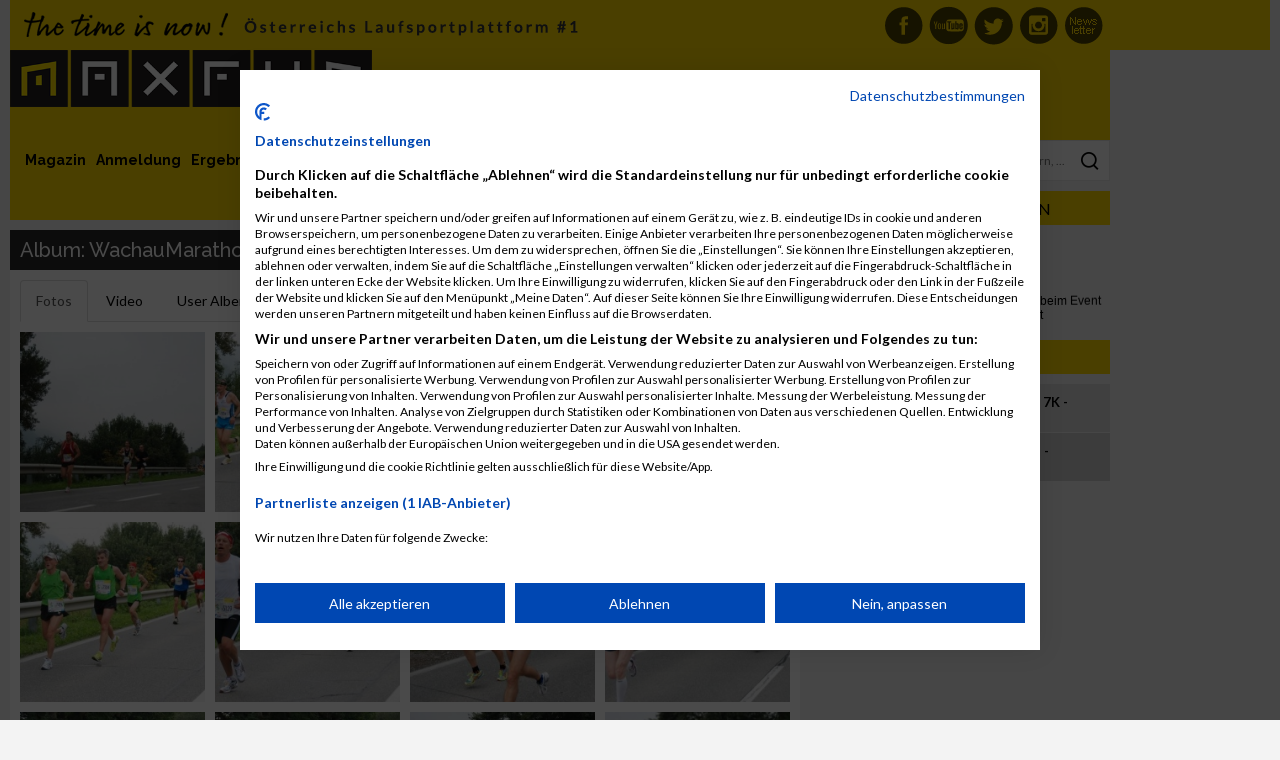

--- FILE ---
content_type: text/html; charset=UTF-8
request_url: https://www.maxfunsports.com/album/2009/wachaumarathon-2009?page=10&per-page=12
body_size: 42877
content:
<!DOCTYPE html>
<html lang="de">


<head>

            <title>Album WachauMarathon 2009            - MaxFun Sports - #1 Laufsportplattform in Österreich</title>
    
    <meta charset="UTF-8"/>
    <meta name="viewport" content="width=device-width, initial-scale=1">
    <meta name="google-site-verification" content="KFba1xBRDjoFqe0OFOjIVROPURkRq1q9bTtYNsxcork"/>
    <meta name="facebook-domain-verification" content="xuzag0fxmzbh8cch4i75e29wzdq1g6"/>

    <meta name="csrf-param" content="_csrf">
    <meta name="csrf-token" content="AeOfWXIXrkyLfPqsEwmoXHr16J6rycrYS94gtC7z2hdQm9g3RX33BNE9uPQhOusfLJ3Rs-K7sq45s0fsH5SzWA==">

    <link href="/assets/f2d8417c39e9d70e660e1eb114c739fc/tagcloud.css" rel="stylesheet">
<link href="/assets/05b7213ce8f974ea1a0fdfe3865e1ede/css/bootstrap.css" rel="stylesheet">
<link href="/layout/css/main.css?v=057c4a686785dd06d02f66aea128762b" rel="stylesheet">
<link href="//cdnjs.cloudflare.com/ajax/libs/toastr.js/latest/css/toastr.min.css" rel="stylesheet">
<link href="/layout/libs/bootstrap-social/bootstrap-social.css" rel="stylesheet">
<link href="https://use.fontawesome.com/releases/v5.7.2/css/all.css" rel="stylesheet">
<link href="/assets/9d9523a13cb4973a1fba5192d21d9cd0/example1/colorbox.css" rel="stylesheet">
<script src="https://use.fontawesome.com/releases/v5.3.1/js/all.js" defer crossorigin="anonymous"></script>
    <link href='https://fonts.googleapis.com/css?family=Raleway:100,400,500,700' rel='stylesheet' type='text/css'>
    <link href='https://fonts.googleapis.com/css?family=Lato:400,700' rel='stylesheet' type='text/css'>

    <!-- Cookie consent -->
    <script src="https://consent-eu.cookiefirst.com/sites/maxfunsports.com-e9bd9d78-973d-4c0e-b8d1-f4d5f6555e17/consent.js"></script>

    <!-- Google tag (gtag.js) -->
    <script async src="https://www.googletagmanager.com/gtag/js?id=G-S3JV6JT5XL"></script>
    <script>
        window.dataLayer = window.dataLayer || [];

        function gtag() {
            dataLayer.push(arguments);
        }

        gtag('js', new Date());

        gtag('config', 'G-S3JV6JT5XL');
    </script>

    <!-- Meta Data -->
    <meta name="keywords" content="WachauMarathon 2009, Bilder, Video,">
    <meta name="description" content="Album WachauMarathon 2009 - Bilder und Videos auf der Laufsport Plattform">
            <meta property="og:title"
              content="Album WachauMarathon 2009 - MaxFun Sports - #1 Laufsportplattform in Österreich"/>
        <meta property="og:description"
          content="Album WachauMarathon 2009 - Bilder und Videos auf der Laufsport Plattform"/>

    <meta name="ROBOTS" content="INDEX, FOLLOW"/>

    <meta http-equiv="language" content="de">
    <meta name="author" content="MaxFun Sports">
    <meta name="medium" content="news"/>
    <meta property="og:site_name" content="MaxFun Sports – #1 Laufsportplattform in Österreich"/>
    <meta property="og:url" content="https://www.maxfunsports.com/album/2009/wachaumarathon-2009?page=10&per-page=12"/>
    <meta property="og:image"
          content="https://www.maxfunsports.com/images/album/1129/320-x/01.jpg"/>
    <meta property="og:type" content="website"/>
    <meta property="og:latitude" content="48.203432"/>
    <meta property="og:longitude" content="16.435476"/>
    <meta property="og:locality" content="Wien"/>
    <meta property="og:region" content="AT"/>
    <meta property="og:postal-code" content="1020"/>
    <meta property="og:country-name" content="Austria"/>
    <meta property="og:email" content="office@maxfunsports.com"/>
    <meta property="fb:page_id" content="186393303902"/>
    <meta name="geo.region" content="AT-9"/>
    <meta name="geo.placename" content="Wien"/>
    <meta name="geo.position" content="48.203432;16.435476"/>
    <meta name="ICBM" content="48.203432, 16.435476"/>
    <meta name="google-site-verification" content="KFba1xBRDjoFqe0OFOjIVROPURkRq1q9bTtYNsxcork"/>
    <meta name="google-adsense-account" content="ca-pub-6492996351837894">

    <!-- apple touch icons -->
    <link rel="apple-touch-icon" href="/layout/icons/apple/apple-touch-icon.png"/>
    <link rel="apple-touch-icon" sizes="57x57" href="/layout/icons/apple/apple-touch-icon-57x57.png"/>
    <link rel="apple-touch-icon" sizes="72x72" href="/layout/icons/apple/apple-touch-icon-72x72.png"/>
    <link rel="apple-touch-icon" sizes="76x76" href="/layout/icons/apple/apple-touch-icon-76x76.png"/>
    <link rel="apple-touch-icon" sizes="114x114" href="/layout/icons/apple/apple-touch-icon-114x114.png"/>
    <link rel="apple-touch-icon" sizes="120x120" href="/layout/icons/apple/apple-touch-icon-120x120.png"/>
    <link rel="apple-touch-icon" sizes="144x144" href="/layout/icons/apple/apple-touch-icon-144x144.png"/>
    <link rel="apple-touch-icon" sizes="152x152" href="/layout/icons/apple/apple-touch-icon-152x152.png"/>

    <!-- M4M Ad Server -->

    <script src="https://cdn.adnuntius.com/adn.js" async></script>

    
</head>

<body>


<div id="headline_top">
    <div id="headline_inner">
        
<div class="icons">
    <a href="/newslettersignup" class="nl" title="MaxFun Newsletter abonnieren">MaxFun Newsletter abonnieren</a>
    <a href="https://www.instagram.com/maxfun_sports_laufsport/" class="inst" target="_blank" title="MaxFun auf Instagram">MaxFun auf Instagram</a>
    <a href="https://twitter.com/MaxFun_Running" class="tw" target="_blank" title="MaxFun aufTwitter">MaxFun auf Twitter</a>
    <a href="https://www.youtube.com/channel/UCDaZKkuanVhOAvoZmbSJ42g" class="you" target="_blank" title="MaxFun auf Youtube">MaxFun auf Youtube</a>
    <a href="https://www.facebook.com/MaxFun.cc" class="fb" target="_blank" title="MaxFun auf Facebook">MaxFun auf Facebook</a>
</div>

<div id="user"></div>

<div class="clearfix"></div>
    </div>
</div>

<div id="main">

    <div id="main_left">

        <div id="main_left_sub">

            <div id="headline_logo_banner">

                <div id="headline_logo_banner_logo">
                    <div id="headline_logo_banner_logo_sub">
                        <a href="/" title="MaxFun"><img src="/layout/logo.png" alt="MaxFun Sports" width="100%" height="auto" style="height: auto !important;"></a>                    </div>
                </div>

                <div class="clearfix"></div>

            </div>

            <div id="main_base">

                <div id="main_base_left">

                    <div id="main_base_left_sub">

                        <div id="menu">
                            
<a id="menu_magazine" href="/news" title="Magazin">Magazin</a><a id="menu_register" href="/register" title="Anmeldung">Anmeldung</a><a id="menu_results" href="/result" title="Ergebnisse">Ergebnisse</a><a id="menu_calendar" href="/event" title="Kalender">Kalender</a><a id="menu_multimedia" href="/multimedia" title="Bilder &amp; Videos">Bilder & Videos</a><a id="menu_training" href="/category/121/trainingsplaene" title="Trainingspläne">Trainingspläne</a>


<a id="menu_my" class="right" href="/my" title="Community">Community</a><a id="menu_organizer" class="right" href="/cms/view?id=23872" title="Über uns">Über uns</a><a id="menu_organizer" class="right" href="/cms/view?id=18965&amp;nocache=1" title="Veranstalter">Veranstalter</a>
<div class="clearfix"></div>
                        </div>

                        
<div id="menu_news" class="submenu">

    <div class="headline">Themen</div>

	<div class="category click" style="background-color: #684709; color: ;">

        <a href="/category/126/mud-race" title="Mud Race" role="menuitem" tabindex="1" style="background-color: #684709; color: ;">Mud Race</a>

        </div>
        <div class="category_content">

			
				<a href="/news/2025/beat-the-city-2026-startet-mit-starken-neuerungen-und-rabatten" title="Beat the City 2026 startet mit starken Neuerungen und Rabatten">Beat the City 2026 startet mit starken Neuerungen und Rabatten</a>
			
				<a href="/news/2025/beat-the-city-2026-verbindet-sporterlebnis-und-urban-style-neu" title="Beat the city 2026 verbindet Sporterlebnis und Urban Style neu">Beat the city 2026 verbindet Sporterlebnis und Urban Style neu</a>
			
				<a href="/news/2025/beat-the-city-2026-verbindet-sport-und-stadtabenteuer-neu" title="Beat the city 2026 verbindet Sport und Stadtabenteuer neu">Beat the city 2026 verbindet Sport und Stadtabenteuer neu</a>
			
        </div><div class="category click" style="background-color: #5aa628; color: ;">

        <a href="/category/70/laufsport" title="Laufsport" role="menuitem" tabindex="2" style="background-color: #5aa628; color: ;">Laufsport</a>

        </div>
        <div class="category_content">

			
				<a href="/news/2025/25-jahre-woerthersee-halbmarathon" title="25 Jahre Wörthersee Halbmarathon">25 Jahre Wörthersee Halbmarathon</a>
			
				<a href="/news/2025/start-frei-graz-marathon-2026-anmeldung-ist-ab-sofort-moeglich" title="Start frei Graz Marathon 2026 Anmeldung ist ab sofort möglich">Start frei Graz Marathon 2026 Anmeldung ist ab sofort möglich</a>
			
				<a href="/news/2025/25-jahre-business-run-wien-jubilaeumslauf-startet-2026-mit-extras" title="25 Jahre Business Run Wien: Jubiläumslauf startet 2026 mit Extras">25 Jahre Business Run Wien: Jubiläumslauf startet 2026 mit Extras</a>
			
        </div><div class="category click" style="background-color: #00b8fb; color: ;">

        <a href="/category/82/training" title="Training" role="menuitem" tabindex="3" style="background-color: #00b8fb; color: ;">Training</a>

        </div>
        <div class="category_content">

			
				<a href="/news/2025/regeneration-nach-dem-graz-marathon-und-das-laufsport-fieber-bleibt" title="Regeneration nach dem Graz Marathon und das Laufsport-Fieber bleibt">Regeneration nach dem Graz Marathon und das Laufsport-Fieber bleibt</a>
			
				<a href="/news/2025/laufsport-im-herbst-so-trainierst-du-jetzt-richtig" title="Laufsport im Herbst so trainierst du jetzt richtig">Laufsport im Herbst so trainierst du jetzt richtig</a>
			
        </div><div class="category click" style="background-color: #ff9900; color: #ffffff;">

        <a href="/category/119/run-deutschland" title="Run-Deutschland" role="menuitem" tabindex="4" style="background-color: #ff9900; color: #ffffff;">Run-Deutschland</a>

        </div>
        <div class="category_content">

			
				<a href="/news/2026/run5-teamstaffel-2026-startet-mit-neuem-staffelkonzept" title="RUN5 Teamstaffel 2026 startet mit neuem Staffelkonzept">RUN5 Teamstaffel 2026 startet mit neuem Staffelkonzept</a>
			
				<a href="/news/2026/alle-termine-der-b2run-saison-2026-stehen-fest" title="Alle Termine der B2Run Saison 2026 stehen fest">Alle Termine der B2Run Saison 2026 stehen fest</a>
			
        </div><div class="category click" style="background-color: #00ffff; color: #000000;">

        <a href="/category/121/trainingsplaene" title="Trainingspläne" role="menuitem" tabindex="5" style="background-color: #00ffff; color: #000000;">Trainingspläne</a>

        </div>
        <div class="category_content">

			
				<a href="/news/2024/laufsport-exzellenz-in-8-wochen" title="Laufsport-Exzellenz in 8 Wochen">Laufsport-Exzellenz in 8 Wochen</a>
			
				<a href="/news/2019/trainingsplan-zum-abnehmen" title="Trainingsplan zum Abnehmen">Trainingsplan zum Abnehmen</a>
			
        </div><div class="category click" style="background-color: #ffd900; color: #000000;">

        <a href="/category/74/tipps-trends" title="Tipps & Trends" role="menuitem" tabindex="6" style="background-color: #ffd900; color: #000000;">Tipps & Trends</a>

        </div>
        <div class="category_content">

			
				<a href="/news/2025/fuer-maximale-performance-garmin-forerunner-970-570" title="Für maximale Performance: Garmin Forerunner 970 &amp; 570">Für maximale Performance: Garmin Forerunner 970 & 570</a>
			
				<a href="/news/2025/social-media-veraendert-den-laufsport-und-staerkt-die-community" title="Social Media verändert den Laufsport und stärkt die Community">Social Media verändert den Laufsport und stärkt die Community</a>
			
        </div><div class="category click" style="background-color: #000000; color: #ffff00;">

        <a href="/category/127/videos-lauf-abc" title="Videos Lauf-ABC" role="menuitem" tabindex="7" style="background-color: #000000; color: #ffff00;">Videos Lauf-ABC</a>

        </div>
        <div class="category_content">

			
				<a href="/news/2024/video-maxfun-sports-lauf-abc-skipping" title="Video MaxFun Sports - Lauf ABC skipping">Video MaxFun Sports - Lauf ABC skipping</a>
			
				<a href="/news/2024/video-maxfun-sports-lauf-abc-sidesteps" title="Video MaxFun Sports - Lauf ABC sidesteps">Video MaxFun Sports - Lauf ABC sidesteps</a>
			
        </div><div class="category click" style="background-color: #c27ba0; color: #000000;">

        <a href="/category/128/videos-kraeftigung" title="Videos Kräftigung" role="menuitem" tabindex="8" style="background-color: #c27ba0; color: #000000;">Videos Kräftigung</a>

        </div>
        <div class="category_content">

			
				<a href="/news/2024/video-maxfun-sports-squats" title="Video MaxFun Sports -  Squats">Video MaxFun Sports -  Squats</a>
			
				<a href="/news/2024/die-erste-uebung-fuer-den-unteren-ruecken" title="Die erste Übung für den unteren Rücken">Die erste Übung für den unteren Rücken</a>
			
        </div><div class="category click" style="background-color: #fb60b2; color: ;">

        <a href="/category/94/frauen-fitness" title="Frauen Fitness" role="menuitem" tabindex="9" style="background-color: #fb60b2; color: ;">Frauen Fitness</a>

        </div>
        <div class="category_content">

			
				<a href="/news/2025/40plus-stark-und-fit-frauen-praegen-die-fitness-neu" title="40plus stark und fit Frauen prägen die Fitness neu">40plus stark und fit Frauen prägen die Fitness neu</a>
			
				<a href="/news/2025/frauenfitness-2025-und-2026-warum-training-heute-ein-statement-ist" title="Frauenfitness 2025 und 2026 – warum Training heute ein Statement ist">Frauenfitness 2025 und 2026 – warum Training heute ein Statement ist</a>
			
        </div><div class="category click" style="background-color: #624da6; color: ;">

        <a href="/category/125/crossfit" title="Crossfit" role="menuitem" tabindex="10" style="background-color: #624da6; color: ;">Crossfit</a>

        </div>
        <div class="category_content">

			
				<a href="/news/2024/warum-crossfit-fuer-viele-auch-laeufer-sinnvoll-ist" title="Warum CrossFit für viele – auch Läufer – sinnvoll ist">Warum CrossFit für viele – auch Läufer – sinnvoll ist</a>
			
				<a href="/news/2024/crossfit-als-ganzheitliche-trainingsmethode" title="CrossFit als ganzheitliche Trainingsmethode">CrossFit als ganzheitliche Trainingsmethode</a>
			
        </div><div class="category click" style="background-color: #ff0000; color: ;">

        <a href="/category/84/ernaehrung" title="Ernährung" role="menuitem" tabindex="11" style="background-color: #ff0000; color: ;">Ernährung</a>

        </div>
        <div class="category_content">

			
				<a href="/news/2025/saisonwechsel-auf-dem-teller" title="Saisonwechsel auf dem Teller ">Saisonwechsel auf dem Teller </a>
			
				<a href="/news/2025/sommerernaehrung-fuer-laeufer-leichte-rezepte-fuer-heisse-tage" title="Sommerernährung für Läufer Leichte Rezepte für heiße Tage">Sommerernährung für Läufer Leichte Rezepte für heiße Tage</a>
			
        </div><div class="category click" style="background-color: #094768; color: ;">

        <a href="/category/72/international" title="International" role="menuitem" tabindex="12" style="background-color: #094768; color: ;">International</a>

        </div>
        <div class="category_content">

			
				<a href="/news/2025/neapel-halbmarathon-2026-italiens-schnellstes-rennen-am-meer" title="Neapel Halbmarathon 2026 Italiens schnellstes Rennen am Meer">Neapel Halbmarathon 2026 Italiens schnellstes Rennen am Meer</a>
			
				<a href="/news/2025/prag-marathon-2026-laufgenuss-geschichte-und-emotion-am-3-mai" title="Prag Marathon 2026 Laufgenuss Geschichte und Emotion am 3 Mai">Prag Marathon 2026 Laufgenuss Geschichte und Emotion am 3 Mai</a>
			
        </div><div class="category click" style="background-color: #46434b; color: ;">

        <a href="/category/88/triathlon" title="Triathlon" role="menuitem" tabindex="13" style="background-color: #46434b; color: ;">Triathlon</a>

        </div>
        <div class="category_content">

			
				<a href="/news/2025/triathlon-schwimmtraining-fuer-einsteiger-technik-tipps-und-motivation" title="Triathlon Schwimmtraining für Einsteiger Technik Tipps und Motivation">Triathlon Schwimmtraining für Einsteiger Technik Tipps und Motivation</a>
			
				<a href="/news/2025/schwimmtraining-fuer-triathleten-tipps-fuer-pool-und-freiwasser" title="Schwimmtraining für Triathleten Tipps für Pool und Freiwasser">Schwimmtraining für Triathleten Tipps für Pool und Freiwasser</a>
			
        </div><div class="category click" style="background-color: #4e0968; color: ;">

        <a href="/category/106/gesundheit" title="Gesundheit" role="menuitem" tabindex="14" style="background-color: #4e0968; color: ;">Gesundheit</a>

        </div>
        <div class="category_content">

			
				<a href="/news/2025/fit-bleiben-so-staerkst-du-dein-immunsystem-in-der-erkaeltungszeit" title="Fit bleiben so stärkst du dein Immunsystem in der Erkältungszeit">Fit bleiben so stärkst du dein Immunsystem in der Erkältungszeit</a>
			
				<a href="/news/2025/gesundheit-im-laufsport-die-vorteile-und-verletzungen-vermeidet" title="Gesundheit im Laufsport: Die Vorteile und Verletzungen vermeidet">Gesundheit im Laufsport: Die Vorteile und Verletzungen vermeidet</a>
			
        </div><div class="category click" style="background-color: #e06666; color: #000000;">

        <a href="/category/116/international-eng" title="International-ENG" role="menuitem" tabindex="15" style="background-color: #e06666; color: #000000;">International-ENG</a>

        </div>
        <div class="category_content">

			
				<a href="/news/2025/last-50-places-prague-orlen-marathon" title="Last 50 places - Prague Orlen marathon">Last 50 places - Prague Orlen marathon</a>
			
				<a href="/news/2025/ceske-budejovice" title="Ceske Budejovice ">Ceske Budejovice </a>
			
        </div>
    <div class="category click" style="background-color: #ccc;">Aktuelle Artikel</div>
    <div class="category_content">

        
            <a href="/news/2026/run5-teamstaffel-2026-startet-mit-neuem-staffelkonzept" title="RUN5 Teamstaffel 2026 startet mit neuem Staffelkonzept">RUN5 Teamstaffel 2026 startet mit neuem Staffelkonzept</a>
        
            <a href="/news/2026/alle-termine-der-b2run-saison-2026-stehen-fest" title="Alle Termine der B2Run Saison 2026 stehen fest">Alle Termine der B2Run Saison 2026 stehen fest</a>
        
    </div>

    <div class="clearfix"></div>

</div>

<div id="menu_calendar" class="submenu">

    <div class="headline">Laufsport Termine</div>

    <div class="category click" style="background-color: #ffd900;"><a href="/event" title="Events">Demnächst</a></div>
    <div class="category_content">

        
            <div class="small gray">
                25. Januar 2026            </div>

            <a href="/event/2026/vcm-winterlauf-2-event-1" title="VCM Winterlauf 2. Event">VCM Winterlauf 2. Event</a>
        
            <div class="small gray">
                30. Januar 2026            </div>

            <a href="/event/2026/steiralauf-2" title="Steiralauf">Steiralauf</a>
        
            <div class="small gray">
                6. Februar 2026            </div>

            <a href="/event/2026/hyrox-vienna" title="Hyrox Vienna">Hyrox Vienna</a>
        
            <div class="small gray">
                15. Februar 2026            </div>

            <a href="/event/2026/lcc-wien-eisbaerlauf-ii-8" title="LCC-Wien Eisbärlauf II">LCC-Wien Eisbärlauf II</a>
        
    </div>

    <div class="category click" style="background-color: #5aa628;"><a href="/event?filter=1" title="Marathon">Marathon</a></div>
    <div class="category_content">

        <div style="margin-bottom: 4px;">
            <b>Marathon / Halbmarathon / Viertelmarathon:</b>
        </div>

        
            <div class="small gray">
                25. Januar 2026            </div>

            <a href="/event/2026/marrakesch-marathon-18" title="Marrakesch Marathon">Marrakesch Marathon</a>
        
            <div class="small gray">
                25. Januar 2026            </div>

            <a href="/event/2026/vcm-winterlauf-2-event-1" title="VCM Winterlauf 2. Event">VCM Winterlauf 2. Event</a>
        
            <div class="small gray">
                1. Februar 2026            </div>

            <a href="/event/2026/dubai-marathon-5" title="Dubai Marathon">Dubai Marathon</a>
        
    </div>

    <div class="clearfix"></div>

    <div class="category click" style="background-color: #c789fb;"><a href="/event?filter=12" title="International">International</a></div>
    <div class="category_content">

        
            <div class="small gray">
                25. Januar 2026<br>
                Marokko            </div>

            <a href="/event/2026/marrakesch-marathon-18" title="Marrakesch Marathon">Marrakesch Marathon</a>
        
            <div class="small gray">
                29. Januar 2026<br>
                Neuseeland            </div>

            <a href="/event/2026/hyrox-auckland-1" title="Hyrox Auckland">Hyrox Auckland</a>
        
            <div class="small gray">
                29. Januar 2026<br>
                Vereinigte Staaten von Amerika            </div>

            <a href="/event/2026/hyrox-phoenix" title="Hyrox Phoenix">Hyrox Phoenix</a>
        
    </div>

    <div class="category click" style="background-color: #aa4b7a;"><a href="/event?filter=13" title="Events">Triathlon & Duathlon</a></div>
    <div class="category_content">

        
            <div class="small gray">
                14. Mai 2026            </div>

            <a href="/event/2026/stuiben-trailrun-6" title="Stuiben Trailrun">Stuiben Trailrun</a>
        
            <div class="small gray">
                20. Juni 2026            </div>

            <a href="/event/2026/austria-extreme-triathlon-8" title="Austria eXtreme Triathlon">Austria eXtreme Triathlon</a>
        
            <div class="small gray">
                24. Juli 2026            </div>

            <a href="/event/2026/trumer-triathlon-10" title="Trumer Triathlon">Trumer Triathlon</a>
        
    </div>

    <div class="clearfix"></div>

</div>

<div id="menu_multimedia" class="submenu">

    <div class="headline">Laufsport Fotos & Videos</div>

    <div class="category click" style="background-color: #ffd900;"><a href="/album/events" title="Albums">Veranstaltung</a></div>
    <div class="category_content">

        
            <div class="click" style="height: 50px; margin-bottom: 10px; padding: 0 0 0 80px; background-repeat: no-repeat; background-image: url(/images/album/4970/75-x/img_8543.jpeg)">

                <div class="small gray">
                    12. Oktober 2025                </div>

                <a href="/album/2025/graz-marathon-11" title="Graz Marathon ">Graz Marathon </a>
            </div>

            <div class="clearfix"></div>

        
            <div class="click" style="height: 50px; margin-bottom: 10px; padding: 0 0 0 80px; background-repeat: no-repeat; background-image: url(/images/album/4969/75-x/img_8112.jpg)">

                <div class="small gray">
                    4. September 2025                </div>

                <a href="/album/2025/wien-energie-business-run-1" title="Wien Energie Business Run">Wien Energie Business Run</a>
            </div>

            <div class="clearfix"></div>

        
            <div class="click" style="height: 50px; margin-bottom: 10px; padding: 0 0 0 80px; background-repeat: no-repeat; background-image: url(/images/album/4968/75-x/img_8013.jpg)">

                <div class="small gray">
                    31. August 2025                </div>

                <a href="/album/2025/kaernten-laeuft-5" title="Kärnten Läuft">Kärnten Läuft</a>
            </div>

            <div class="clearfix"></div>

        
    </div>

    <div class="category click" style="background-color: #f8bc7f;"><a href="/album/retro" title="Retro">Retro</a></div>
    <div class="category_content">

        
            <div class="click" style="height: 50px; margin-bottom: 10px; padding: 0 0 0 80px; background-repeat: no-repeat; background-image: url(/images/album/4357/75-x/569-15.jpg)">

                <div class="small gray">
                    16. Mai 1993                </div>

                <a href="/album/1993/stadtlauf-oberndorf-1993" title="Stadtlauf Oberndorf 1993">Stadtlauf Oberndorf 1993</a>
            </div>

            <div class="clearfix"></div>

        
            <div class="click" style="height: 50px; margin-bottom: 10px; padding: 0 0 0 80px; background-repeat: no-repeat; background-image: url()">

                <div class="small gray">
                    10. April 1994                </div>

                <a href="/album/1994/vienna-city-marathon-1994" title="Vienna City Marathon 1994">Vienna City Marathon 1994</a>
            </div>

            <div class="clearfix"></div>

        
            <div class="click" style="height: 50px; margin-bottom: 10px; padding: 0 0 0 80px; background-repeat: no-repeat; background-image: url(/images/album/4332/75-x/2829-01.jpg)">

                <div class="small gray">
                    1. Januar 1999                </div>

                <a href="/album/1999/welschlauf-1999" title="Welschlauf 1999">Welschlauf 1999</a>
            </div>

            <div class="clearfix"></div>

        
    </div>

    <div class="category click" style="background-color: #ffaa00;"><a href="/my/user-album" title="Community">Community</a></div>
    <div class="category_content">

        
            <div class="click" style="min-height: 50px; margin-bottom: 10px; padding: 0 0 0 80px; background-repeat: no-repeat; background-image: url(/images/album/4971/75-x/9e0d8434-c08a-453d-a499-36e504143a45.jpeg)">

                <div class="small gray">
                    12. Oktober 2025<br>
                    Sefik Mehmedbegovic                </div>

                <a href="/album/2025/graz-marathon-12" title="Graz Marathon ">Graz Marathon </a>

            </div>

            <div class="clearfix"></div>

        
            <div class="click" style="min-height: 50px; margin-bottom: 10px; padding: 0 0 0 80px; background-repeat: no-repeat; background-image: url(/images/album/4959/75-x/img-0183.jpg)">

                <div class="small gray">
                    7. September 2023<br>
                    Richard Haunold                </div>

                <a href="/album/2023/business2023" title="Business2023">Business2023</a>

            </div>

            <div class="clearfix"></div>

        
            <div class="click" style="min-height: 50px; margin-bottom: 10px; padding: 0 0 0 80px; background-repeat: no-repeat; background-image: url(/images/album/4958/75-x/haupt-und-viertelmarathon-705.jpg)">

                <div class="small gray">
                    27. August 2023<br>
                    Mario Nagele                </div>

                <a href="/album/2023/kl_vm_mn01" title="KL_VM_MN01">KL_VM_MN01</a>

            </div>

            <div class="clearfix"></div>

        
    </div>

        <div class="category click" style="background-color: #6d9eeb;"><a href="/album/all-videos" title="Videos">Neue Videos</a></div>
    <div class="category_content">

        
            
            <div class="click" style="min-height: 50px; margin-bottom: 10px; padding: 0 0 0 80px; background-repeat: no-repeat; background-image: url(http://img.youtube.com/vi/_n3nclVZZIw/1.jpg); background-size: 75px 50px;">

                <a href="/album/videos?id=4946" title="Grazathlon 2021">Grazathlon 2021</a>
            </div>

            <div class="clearfix"></div>


        
            
            <div class="click" style="min-height: 50px; margin-bottom: 10px; padding: 0 0 0 80px; background-repeat: no-repeat; background-image: url(http://img.youtube.com/vi/n_FIBvgl1hI/1.jpg); background-size: 75px 50px;">

                <a href="/album/videos?id=4925" title="Graz Marathon 2019">Graz Marathon 2019</a>
            </div>

            <div class="clearfix"></div>


        
            
            <div class="click" style="min-height: 50px; margin-bottom: 10px; padding: 0 0 0 80px; background-repeat: no-repeat; background-image: url(http://img.youtube.com/vi/hlMAMbGl9lQ/1.jpg); background-size: 75px 50px;">

                <a href="/album/videos?id=4922" title="Vienna Night Run 2019">Vienna Night Run 2019</a>
            </div>

            <div class="clearfix"></div>


        
    </div>

    <div class="clearfix"></div>

</div>


                        <div id="content">

                            <h2 class="sitetitle">Album: WachauMarathon 2009 20.09.2009</h2>

                            <div class="clearfix"></div>
                            <div class="content_text">
                                
<ul class="nav nav-tabs" role="tablist"><li class="active"><a href="/album/2009/wachaumarathon-2009">Fotos</a></li><li><a href="/album/videos?id=1129">Video</a></li><li><a href="/my/user-album?id=1129">User Alben</a></li></ul>


<div class="row">
    
<div class="col-xs-3 space_bottom"><div class="content_preview click" style="height: 180px; background-image: url(/images/album/1129/320-x/wach_dsc_2245.jpg);"><a href="/album/view?id=60319" title=""></a></div></div><div class="col-xs-3 space_bottom"><div class="content_preview click" style="height: 180px; background-image: url(/images/album/1129/320-x/wach_dsc_2246.jpg);"><a href="/album/view?id=60320" title=""></a></div></div><div class="col-xs-3 space_bottom"><div class="content_preview click" style="height: 180px; background-image: url(/images/album/1129/320-x/wach_dsc_2247.jpg);"><a href="/album/view?id=60321" title=""></a></div></div><div class="col-xs-3 space_bottom"><div class="content_preview click" style="height: 180px; background-image: url(/images/album/1129/320-x/wach_dsc_2248.jpg);"><a href="/album/view?id=60322" title=""></a></div></div><div class="col-xs-3 space_bottom"><div class="content_preview click" style="height: 180px; background-image: url(/images/album/1129/320-x/wach_dsc_2249.jpg);"><a href="/album/view?id=60323" title=""></a></div></div><div class="col-xs-3 space_bottom"><div class="content_preview click" style="height: 180px; background-image: url(/images/album/1129/320-x/wach_dsc_2250.jpg);"><a href="/album/view?id=60324" title=""></a></div></div><div class="col-xs-3 space_bottom"><div class="content_preview click" style="height: 180px; background-image: url(/images/album/1129/320-x/wach_dsc_2251.jpg);"><a href="/album/view?id=60325" title=""></a></div></div><div class="col-xs-3 space_bottom"><div class="content_preview click" style="height: 180px; background-image: url(/images/album/1129/320-x/wach_dsc_2252.jpg);"><a href="/album/view?id=60326" title=""></a></div></div><div class="col-xs-3 space_bottom"><div class="content_preview click" style="height: 180px; background-image: url(/images/album/1129/320-x/wach_dsc_2253.jpg);"><a href="/album/view?id=60327" title=""></a></div></div><div class="col-xs-3 space_bottom"><div class="content_preview click" style="height: 180px; background-image: url(/images/album/1129/320-x/wach_dsc_2254.jpg);"><a href="/album/view?id=60328" title=""></a></div></div><div class="col-xs-3 space_bottom"><div class="content_preview click" style="height: 180px; background-image: url(/images/album/1129/320-x/wach_dsc_2261.jpg);"><a href="/album/view?id=60329" title=""></a></div></div><div class="col-xs-3 space_bottom"><div class="content_preview click" style="height: 180px; background-image: url(/images/album/1129/320-x/wach_dsc_2262.jpg);"><a href="/album/view?id=60330" title=""></a></div></div><div class="clearfix"></div>
<ul class="pagination"><li class="prev"><a href="/album/2009/wachaumarathon-2009?page=9&amp;per-page=12" data-page="8">&laquo;</a></li>
<li><a href="/album/2009/wachaumarathon-2009?page=5&amp;per-page=12" data-page="4">5</a></li>
<li><a href="/album/2009/wachaumarathon-2009?page=6&amp;per-page=12" data-page="5">6</a></li>
<li><a href="/album/2009/wachaumarathon-2009?page=7&amp;per-page=12" data-page="6">7</a></li>
<li><a href="/album/2009/wachaumarathon-2009?page=8&amp;per-page=12" data-page="7">8</a></li>
<li><a href="/album/2009/wachaumarathon-2009?page=9&amp;per-page=12" data-page="8">9</a></li>
<li class="active"><a href="/album/2009/wachaumarathon-2009?page=10&amp;per-page=12" data-page="9">10</a></li>
<li><a href="/album/2009/wachaumarathon-2009?page=11&amp;per-page=12" data-page="10">11</a></li>
<li><a href="/album/2009/wachaumarathon-2009?page=12&amp;per-page=12" data-page="11">12</a></li>
<li><a href="/album/2009/wachaumarathon-2009?page=13&amp;per-page=12" data-page="12">13</a></li>
<li><a href="/album/2009/wachaumarathon-2009?page=14&amp;per-page=12" data-page="13">14</a></li>
<li class="next"><a href="/album/2009/wachaumarathon-2009?page=11&amp;per-page=12" data-page="10">&raquo;</a></li></ul></div>


    <div class="pull-left">

                    <b>Copyright:</b><br> MaxFun Sports        
    </div>

    <div class="pull-right" style="text-align: right">
        Sonntag, 20. September 2009<br>
        377 photos    </div>

    <div class="clearfix"></div>

    <div style="margin: 10px 0 40px 0;">

        <a href="/my/my-album" class="button pull-left">Meine Fotos hochladen</a>

        <a href="http://www.facebook.com/share.php?u=http://www.maxfunsports.com%2Falbum%2F2009%2Fwachaumarathon-2009%3Fpage%3D10%26per-page%3D12" class="btn btn-block btn-social btn-facebook newWindow pull-right" style="width: 280px;">
            <i class="fab fa-facebook-f"></i> Album auf Facebook teilen        </a>

        <div class="clearfix"></div>

    </div>



    <div></div>
    

                            </div>

                            
                                <!-- 00000000001bcb6c -->
                                <div id="adn-00000000001bcb6c" style="display: none"></div>
                                
                            
                        </div>

                    </div>

                </div>

                <div id="sidebar">
                    
<div id="sidebar_search">
    <form action="/search#searchfield">
        <input type="text" name="query" value="" placeholder="Suchen nach Ergebnissen, Events, Läufern, ..." onfocus="$(this).val('');">
    </form>
</div>


<div class="headline"><i class="fas fa-pencil-alt"></i> Aktuelle Anmeldungen</div>

<div id="sidebar_results">

    <div class="row">
        <div class="col-md-12">
                        <iframe height="90" width="100%" allowtransparency="true" scrolling="no" src="/site/lastregistrations" frameborder="0"></iframe>
        </div>
    </div>

</div>


<div class="headline click"><i class="fas fa-pencil-alt"></i> <a href="/register" title="Jetzt anmelden">Jetzt anmelden</a></div>

<div id="sidebar_registration">
    <ul>
        <li class="click"><div class="month">14</div><a href="https://register.runczech.com/2026/prague-airport-valentines-run-7k-2026-euro" title="Prague Airport Valentine’s Run 7K - RunCzech" target="_blank">Prague Airport Valentine’s Run 7K - RunCzech</a></li><li class="click row2"><div class="month">28</div><a href="https://register.runczech.com/2026/generali-prague-half-marathon-2026-euro" title="Prague Airport Valentine’s Run 7K - RunCzech" target="_blank">Generali Prague Half Marathon - RunCzech</a></li>    </ul>
</div>

<div id="sidebar_social">
    <iframe src="//www.facebook.com/plugins/likebox.php?href=https%3A%2F%2Fwww.facebook.com%2FMaxFun.cc&amp;width&amp;height=250&amp;colorscheme=light&amp;show_faces=true&amp;header=false&amp;stream=false&amp;show_border=false"
            scrolling="no" frameborder="0" style="border:none; overflow:hidden;"
            allowTransparency="true"></iframe>
</div>

<!--
<div class="space_top">
    <a href="https://www.runczech.com/en/" title="RunCzech" target="_blank"><img
                src="https://www.maxfunregister.com/images/runczech.png" width="300" alt="RunCzech"></a><br>
</div>
-->

<div id="sidebar_ads_2">
    <div id="contentad">

    
        <!-- 00000000001bcb7b -->
        <div id="adn-00000000001bcb7b" style="display: none"></div>
        
    
</div>
</div>
                </div>

                <div class="clearfix"></div>

            </div>

        </div>

    </div>

    <div id="skyscraper">


    
        <!-- 00000000001bcb7a -->
        <div id="adn-00000000001bcb7a" style="display: none"></div>
        
    
</div>
    <div class="clearfix"></div>

</div>

<div id="baseline">
    
<div id="baseline_menu">

    <div class="box" style="border-color: #5aa628">
        <div class="headline"><a href="/news" title="Laufsport">Laufsport</a></div>
    </div>

    <div class="box" style="border-color: #f68324">
        <div class="headline"><a href="/register" title="Anmeldung">Anmeldung</a></div>
    </div>

    <div class="box" style="border-color: #40bff5">
        <div class="headline"><a href="/result" title="Ergebnisse">Ergebnisse</a></div>
    </div>

    <div class="box" style="border-color: #469b9c">
    <div class="headline"><a href="/event" title="Calendar">Kalender</a></div>
</div>

<div class="box" style="border-color: #ffa905">
    <div class="headline"><a href="/multimedia" title="Bilder &amp;amp; Videos">Bilder &amp; Videos</a></div>
</div>

    
    <div class="clearfix"></div>

</div>

<div id="baseline_left">

    <a href="/cms/view?id=18965" title="MaxFun"><img src="/layout/logo_baseline.gif" alt="MaxFun Sports" width="459" height="151"></a>
    
    <div id="baseline_left_social">

        <div id="stay">STAY IN TOUCH!</div>

        <a href="https://www.facebook.com/MaxFun.cc" class="fb" target="_blank" title="MaxFun auf Facebook">MaxFun auf Facebook</a>
        <a href="https://www.youtube.com/channel/UCDaZKkuanVhOAvoZmbSJ42g" class="you" target="_blank" title="MaxFun auf Youtube">MaxFun auf Youtube</a>
        <a href="https://twitter.com/MaxFun_Running" class="tw" target="_blank" title="MaxFun auf Twitter">MaxFun auf Twitter</a>
        <a href="https://www.instagram.com/maxfun_sports_laufsport/" class="inst" target="_blank" title="MaxFun auf Instagram">MaxFun auf Instagram</a>
        <a href="/newslettersignup" class="nl" title="MaxFun Newsletter abonnieren">MaxFun Newsletter abonnieren</a>

    </div>

</div>

<div id="baseline_middle">

    <div class="headline">Themen</div>

    <a href="/search?query=Vienna+City+Marathon" title="VCM">Vienna City Marathon</a><br>
    <a href="/search?query=Vienna+Night+Run" title="Vienna Night Run">Vienna Night Run</a><br>
    <a href="/search?query=Salzburg+Marathon" title="Salzburg Marathon">Salzburg Marathon</a><br>
    <a href="/search?query=Graz+Marathon" title="Graz Marathon">Graz Marathon</a><br>
    <a href="/search?query=Spartan" title="Spartan Race">Spartan Race</a><br>
    <a href="/search?query=Red+Bull+400" title="Red Bull">Red Bull 400</a><br>
    <a href="/search?query=Frauenlauf" title="Frauenlauf">Frauenlauf</a><br>
    <a href="/search?query=Business+Run" title="Business Run">Business Run</a><br>
    <a href="/search?query=Strongmanrun" title="Strongmanrun">Strongmanrun</a><br>
    <a href="/search?query=B2Run" title="B2RUN">B2Run</a><br>
    <a href="/search?query=Firmenlauf" title="Firmenlauf">Firmenlauf</a><br>

</div>

<div id="baseline_right">

    <div class="headline"><a href="/mediadaten" target="_blank">Österreichs größte Laufsport-Community und Laufsportplattform #1</a></div>

    <p>
        Wir informieren und unterhalten Sportler, Sportinteressierte und Veranstalter. www.maxfunsports.com gibt es seit 1999 und
        ist die führende österreichische Laufsport Plattform.
    </p>

</div>

<div class="clearfix"></div>
</div>

<div id="footer">

    <div id="footer_inner">
        <div id="footer_left">
            &copy; MaxFun Sports GmbH &nbsp; | &nbsp; 1999 - 2026        </div>

        <div id="footer_right">
            <a href="/mediadaten" target="_blank">Mediendaten</a>&nbsp;|&nbsp;&nbsp;
            <a href="/newslettersignup" title="Newsletter">Newsletter</a>&nbsp;|&nbsp;
            <a href="/form/contact" title="Kontakt">Kontakt</a>&nbsp;|&nbsp;
            <a href="/site/team?id=18965" title="Team">Team</a>&nbsp;|&nbsp;
            <a href="/cms/view?id=51" title="Jobs">Jobs</a>&nbsp;|&nbsp;
            <a href="/cms/view?id=52" title="Impressum">Impressum</a>        </div>

        <div class="clearfix"></div>
    </div>

</div>

<script src="/assets/313c73db225103a3632754cc7c6091b9/jquery.js"></script>
<script src="/assets/05b7213ce8f974ea1a0fdfe3865e1ede/js/bootstrap.js"></script>
<script src="/assets/47d8605c445af95fdd1e628b02d9921a/yii.js"></script>
<script src="/layout/js/main_v3.js?"></script>
<script src="/layout/js/cookielaw.js?add"></script>
<script src="/layout/js/jquery.cookie.js"></script>
<script src="//cdnjs.cloudflare.com/ajax/libs/toastr.js/latest/js/toastr.min.js"></script>
<script src="/layout/libs/bootstrap-social/bootstrap-social.css"></script>
<script src="/assets/9d9523a13cb4973a1fba5192d21d9cd0/jquery.colorbox.js"></script>
<script>jQuery(function ($) {
$("[data-toggle='tooltip']").tooltip();
$("[data-toggle='popover']").popover(); 
 $('a[href$=".gif"]').colorbox(); 
 $('a[href$=".jpg"]').colorbox(); 
 $('a[href$=".jpeg"]').colorbox(); 
 $('a[href$=".JPG"]').colorbox(); 
 $('a[href$=".JPEG"]').colorbox(); 
 $('a[href=".png"]').colorbox(); 
});</script>






    <!-- M4M Ad Server -->

    <script>
        window.adn = window.adn || {};
        adn.calls = adn.calls || [];
        adn.calls.push(function () {
            adn.request({
                adUnits: [

                    
                    
                    
                                        {auId: '00000000001bcb6c', auW: '970', auH: '250'},
                    
                    
                    
                    
                    
                    
                    
                    
                    
                                        {auId: '00000000001bcb7a', auW: '300', auH: '1050'}
                    
                ]
            });
        });
    </script>


</body>
</html>


--- FILE ---
content_type: text/css
request_url: https://consent-eu.cookiefirst.com/sites/maxfunsports.com-e9bd9d78-973d-4c0e-b8d1-f4d5f6555e17/styles.css?v=0dd124d2-f244-4a75-beab-eeb34820056c
body_size: 47
content:
.cookiefirst-root {--banner-font-family: inherit !important;--banner-width: 100% !important;--banner-bg-color: rgba(255,255,255,1) !important;--banner-shadow: 0.1 !important;--banner-text-color: rgba(0,0,0,1) !important;--banner-outline-color: rgba(255,82,0,1) !important;--banner-accent-color: rgba(0,71,178,1) !important;--banner-text-on-accent-bg: rgba(255,255,255,1) !important;--banner-border-radius:0 !important;--banner-backdrop-color: rgba(0, 0, 0, 0.71) !important;--banner-widget-border-radius: 0 !important;--banner-btn-primary-text:rgba(255,255,255,1) !important;--banner-btn-primary-bg:rgba(0,71,178,1) !important;--banner-btn-primary-border-color:rgba(0,71,178,1) !important;--banner-btn-primary-border-radius: 0 !important;--banner-btn-primary-hover-text:rgba(0,71,178,1) !important;--banner-btn-primary-hover-bg:rgba(0,0,0,0) !important;--banner-btn-primary-hover-border-color:rgba(0,71,178,1) !important;--banner-btn-primary-hover-border-radius: 0 !important;--banner-btn-secondary-text:rgba(255,255,255,1) !important;--banner-btn-secondary-bg:rgba(0,71,178,1) !important;--banner-btn-secondary-border-color:rgba(0,71,178,1) !important;--banner-btn-secondary-border-radius: 0 !important;--banner-btn-secondary-hover-text:rgba(0,71,178,1) !important;--banner-btn-secondary-hover-bg:rgba(0,0,0,0) !important;--banner-btn-secondary-hover-border-color:rgba(0,71,178,1) !important;--banner-btn-secondary-hover-border-radius: 0 !important;--banner-btn-floating-bg:rgba(0,71,178,1) !important;--banner-btn-floating-border:rgba(0,71,178,1) !important;--banner-btn-floating-icon:rgba(255,255,255,1) !important;--banner-btn-floating-hover-bg:rgba(255,255,255,1) !important;--banner-btn-floating-hover-border:rgba(0,71,178,1) !important;--banner-btn-floating-hover-icon:rgba(0,71,178,1) !important;}